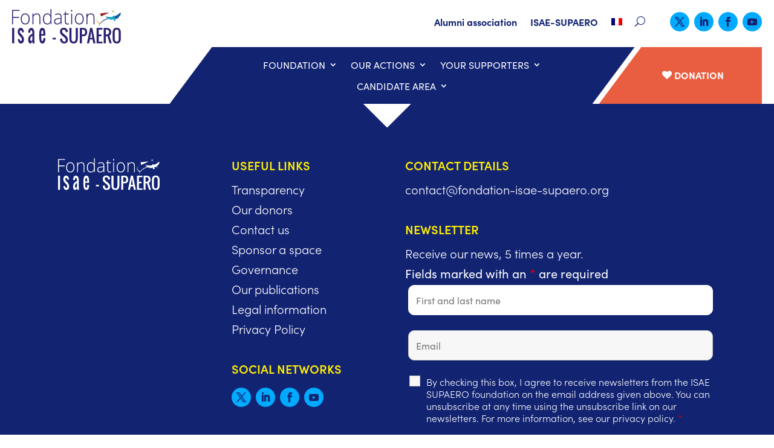

--- FILE ---
content_type: text/css
request_url: https://fondation-isae-supaero.org/wp-content/et-cache/8212/et-divi-dynamic-tb-7882-tb-7699-8212-late.css?ver=1766414529
body_size: 52
content:
@font-face{font-family:ETmodules;font-display:block;src:url(//fondation-isae-supaero.org/wp-content/themes/Divi/core/admin/fonts/modules/social/modules.eot);src:url(//fondation-isae-supaero.org/wp-content/themes/Divi/core/admin/fonts/modules/social/modules.eot?#iefix) format("embedded-opentype"),url(//fondation-isae-supaero.org/wp-content/themes/Divi/core/admin/fonts/modules/social/modules.woff) format("woff"),url(//fondation-isae-supaero.org/wp-content/themes/Divi/core/admin/fonts/modules/social/modules.ttf) format("truetype"),url(//fondation-isae-supaero.org/wp-content/themes/Divi/core/admin/fonts/modules/social/modules.svg#ETmodules) format("svg");font-weight:400;font-style:normal}
.et_parallax_bg.et_parallax_bg__sticky,.et_pb_sticky.et_pb_section_parallax_sticky .et_parallax_bg:not(.et_parallax_bg__sticky),.et_pb_sticky .et_pb_section_parallax_sticky .et_parallax_bg:not(.et_parallax_bg__sticky){display:none}.et_pb_sticky.et_pb_section_parallax_sticky .et_parallax_bg.et_parallax_bg__sticky,.et_pb_sticky .et_pb_section_parallax_sticky .et_parallax_bg.et_parallax_bg__sticky{display:block}.et_builder_inner_content.has_et_pb_sticky{z-index:inherit}.et-db #et-boc .et-l #et-fb-app .et_pb_column.has_et_pb_sticky,.et_pb_column.has_et_pb_sticky{z-index:20}.et-l--header .et-db #et-boc .et-l #et-fb-app .et_pb_column.has_et_pb_sticky,.et-l--header .et_pb_column.has_et_pb_sticky{z-index:30}.et-l--footer .et-db #et-boc .et-l #et-fb-app .et_pb_column.has_et_pb_sticky,.et-l--footer .et_pb_column.has_et_pb_sticky{z-index:10}.et_pb_sticky_placeholder{opacity:0!important}.et_pb_sticky .et_overlay.et_pb_inline_icon_sticky:before,.et_pb_sticky .et_pb_inline_icon_sticky:before{content:attr(data-icon-sticky)!important}body .et-script-temporary-measurement{opacity:0}

--- FILE ---
content_type: text/css
request_url: https://fondation-isae-supaero.org/wp-content/themes/Divi-child/style.css?ver=4.27.5
body_size: 2563
content:
/*

 Theme Name:     Divi-child

 Theme URI:      https://www.elegantthemes.com/gallery/divi/

 Description:    Divi-child

 Author:         Elegant Themes

 Author URI:     https://www.elegantthemes.com

 Template:       Divi

 Version:        4.14.8

*/

 

 

/* =Theme customization starts here

------------------------------------------------------- */
/*MENU MARCIO*/
/*Give slanted feeling without image*/
.slanted-menu:before {
    content:"";
  clip-path: polygon(100% 0, 0% 100%, 100% 100%);
background:#122372;
position:absolute;
top:0px;
left:-69.5px;
width:70px;
height:100%;
}

.slanted-menu:after {
    content:"";
  clip-path: polygon(0% 0%, 0% 100%, 100% 0%);
background:#122372;
position:absolute;
top:-0px;
right:-69.5px;
width:70px;
height:calc(100% + 0px);
}

.slanted-btn .et_pb_module,
.slanted-btn .et_pb_module a {
  height: 100%;
  display:flex;
  align-items:center;

}

.slanted-btn:before {
    content:"";
  clip-path: polygon(100% 0,0% 100%, 100% 100%);
background:#e95e40;
position:absolute;
top:-0px;
left:-69.5px;
width:70px;
height:100%;

}

@media all and (min-width:981px) and (max-width:1024px) {
  .fixed-menu {
width:90% !important;
  }
  .slanted-btn a {
font-size:80%;
}
}

.slanted-btn .et_pb_button_module_wrapper {
   
  width: 100%;
  display: flex;
  justify-content: center;
}
/*hover*/
.slanted-btn:hover,
.slanted-btn:hover:before {
  background: #9a141b;
}
.slanted-btn,.slanted-btn:before {
  transition: all 0.3s;
}


/*MENU DESKTOP espace entre les entrees menu deroulant*/
.nav li li {
    padding: 6px 20px !important;
}


/*MENU DESKTOP espace à gauche de la loupe*/
.et_pb_menu__search-button:after {
    padding-left: 10px;
}

/*MENU DESKTOP typo*/
.et-menu .menu-item-has-children>a:first-child {
     font-weight: 400 !important;
}


/*MENU desktop entrees principales survol*/
.et-menu .menu-item-has-children>a:first-child:hover {
  color:#00aaff !important;
  font-weight: 900 !important;
}



.et_pb_menu_1 .et-menu-nav li ul.sub-menu a {
   font-weight: 400 !important;
}

ul.sub-menu a {
  font-weight: 400 !important;
  text-transform:initial !important;
}

/*desktop only- overlap slider*/
@media all and (min-width:981px) {
.home .cwp_et_pb_layout_slider_standard {
  transform: translateY(-30px);
}
}


/*MENU MOBILE*/

/* CSS refermer les sous-menus sur mobile */

.et_mobile_menu .menu-item-has-children > a { 
  background-color: transparent;
  position: relative; 
}
.et_mobile_menu .menu-item-has-children > a:after { 
  font-family: 'ETmodules';
  text-align: center;
  speak: none;
  font-weight: normal;
  font-variant: normal;
  text-transform: none;
  -webkit-font-smoothing: antialiased;
  position: absolute; 
}
.et_mobile_menu .menu-item-has-children > a:after { 
  font-size: 16px;
  content: '\4c';
  top: 13px;
  right: 10px; 
}
.et_mobile_menu .menu-item-has-children.visible > a:after { 
  content: '\4d'; 
}
.et_mobile_menu ul.sub-menu { 
  display: none !important;
  visibility: hidden !important;
  transition: all 1.5s ease-in-out;
}
.et_mobile_menu .visible > ul.sub-menu { 
  display: block !important;
  visibility: visible !important; 
}



/*faire un don*/
.et_mobile_menu li.don a {
  border-radius: 50px;
  padding: 12px 30px !important;
  max-width:180px !important;
  background-color: #e95e40 !important;
}


.et_mobile_menu .menu-item-has-children>a {
      background-color: rgba(0,0,0,0) !important;
}


/*make menu mobile button white*/
#et-boc .et_mobile_menu li.don a {
  color:#fff !important;
  display: flex;
  align-items: center;
}
#et-boc .et_mobile_menu li.don a img {
  margin-right: 5px;
}


/*fleche retour haut de page*/
.et_pb_scroll_top:before {
    content: url("/wp-content/uploads/2022/04/fleche_orange.svg");
  background-color : none;
}

.et_pb_scroll_top.et-pb-icon {
    background: none;
  padding: 0px;
;
}


/*FONT*/
body {
    font-family:sofia-pro,sans-serif !important;
    font-weight: 400 !important;
}


h1, h2, h3 {
    font-family:sofia-pro,sans-serif !important;
    font-weight: 900 !important;
}


a {
    font-family:sofia-pro,sans-serif !important;
    font-weight: 700 !important;
}



/*BACKGOUND JAUNE TEXTES*/
.yellow {
  max-width:max-content;
}


/*HOMEPAGE - 1px slider*/
.texte-slider {
  background-position: calc(100% + 1px) 100% !important;
}

/*HEADER image angle*/
.left-t:before {
  content: "";
  clip-path: polygon(0 0, 100% 0, 0 100%);
  background: #fff;
  position: absolute;
  top: -1px;
  left: -1px;
  width: 76px;
  height: 76px;
  z-index: 9;
}





/*GRID BUILDER*/

/* homepage agenda heure et lieu*/
.wp-grid-builder .wpgb-card-48 .wpgb-block-1 {
    font-family: 'Tiempos Headline Black',Helvetica,Arial,Lucida,sans-serif !important;
    max-width:max-content !important;
}


/*date actus card home */
.wp-grid-builder .wpgb-card-21 .wpgb-block-1 {
    font: 600 1.25em/1.4 "Tiempos Headline Black",Times,serif !important;
}


/*class gift categorie en cours*/
.wp-grid-builder .wpgb-card-45 .wpgb-block-4 {
  font-family: 'Tiempos Headline Black',Helvetica,Arial,Lucida,sans-serif !important;
}


/*class gift categorie cloture*/
.wp-grid-builder .wpgb-card-47 .wpgb-block-4 {
font-family: 'Tiempos Headline Black',Helvetica,Arial,Lucida,sans-serif !important;
}



/* GRID BUILDER angle bottom right*/
.wpgb-card-body {
background-position-y: bottom !important;
background-position-x: right !important;
    }


/*change plus icon in hover on gridbuilder cards*/
.wpgb-card-48 .wpgb-card-body,
.wpgb-card-43 .wpgb-card-body,
.wpgb-card-21 .wpgb-card-body, 
.wpgb-card-44 .wpgb-card-body,
.wpgb-card-45 .wpgb-card-body,
.wpgb-card-47 .wpgb-card-body
{
  transition: background-image 0.3s ease 0ms !important;
  }
.wpgb-card-48:hover .wpgb-card-body,
.wpgb-card-43:hover .wpgb-card-body,
.wpgb-card-21:hover .wpgb-card-body,
.wpgb-card-44:hover .wpgb-card-body,
.wpgb-card-45:hover .wpgb-card-body,
.wpgb-card-47:hover .wpgb-card-body {
  background-image:url(/wp-content/uploads/2022/03/angle-blc-bleu.svg) !important;
}



/*filtres nos actualites */
.wpgb-facet select.wpgb-select:not([multiple]) {
    color : #122372 !important;
}


.wpgb-facet .wpgb-select:focus {
  border: 2px solid #122372;
}

.wpgb-facet .wpgb-select {
  border-color: #122372 !important;
}

.wpgb-facet select.wpgb-select+.wpgb-select-controls {
  fill: #122372 !important;
  display: initial !important;
}


/*GRID BUILDER textes en minuscules 
.wp-grid-builder .wpgb-card [class*="wpgb-block-"]>a {
    text-transform: lowercase !important;
}*/


/*GRID BUILDER extrait minuscules nos actualites 
.wp-grid-builder .wpgb-card p {
  text-transform: lowercase !important;
}*/


/*GRID BUILDER extrait minuscules agenda 
.wp-grid-builder .wpgb-card-42 .wpgb-block-4 { 
  text-transform: lowercase !important;
}*/



/*GRID BUILDER HP bouton plus d evenements*/
button.wpgb-button.wpgb-load-more {
  margin-top: 60px !important;
  border-radius: 30px !important;
    font-size: 16px !important;
    font-weight: 600!important;
    text-transform: uppercase!important;
}

button.wpgb-button.wpgb-load-more:hover {
  background-color: #ffed00 !important;
  color:#122372 !important;
  }




/*GRID BUILDER - nos actualites - precedent - suivant */
.wpgb-facet .wpgb-pagination li a {
  color:#122372 !important;
} 

.wpgb-facet .wpgb-pagination li a:focus {
   outline-style: none !important;
}

.wpgb-facet .wpgb-pagination li a:hover {
  color: #00aaff !important;
}


.wpgb-facet .wpgb-pagination li a[aria-current] {
    color: #00aaff !important;
}


/*PAGE DETAIL ARTICLE
.et_pb_post_title .titre-article  {
  text-transform: lowercase !important;
}*/



/*PAGE DETAIL ARTICLE
.et_pb_post_title_0 .et_pb_title_container h1.entry-title {
  text-transform: lowercase !important;
}*/


/*HOMEPAGE bloc bleu slider*/
.texte-slider:hover {
  cursor: pointer !important;
}


/*NOS ACTUALITES - date marcio */
@font-face {
  font-family:"Tiempos Headline Black";
  font-display:swap;src:url("/wp-content/uploads/et-fonts/TiemposHeadline-Black.otf") format("opentype")
}

time.wpgb-block-3 {
  font-family: "Tiempos Headline Black",Times,serif !important;
}


/*REVERSE COLONNES */
@media only screen and (max-width : 980px) {
  .dc-inverser-colonnes--section .dc-inverser-colonnes--ligne {
    display: -webkit-flex;
    display: -ms-flex;
    display: flex;
    -webkit-flex-direction: column-reverse;
    -ms-flex-direction: column-reverse;
    flex-direction: column-reverse;
  }
}



/*KEEP COLUMN MOBILE*/
@media only screen and (max-width: 980px) {
    .two-columns .et_pb_column {
    width: 50%!important;
}
}
 
@media only screen and (max-width: 479px) {
    .two-columns .et_pb_column {
    width: 100%!important;
}
}



@media only screen and (max-width: 479px) {
    .logos .et_pb_column {
    width: 50%!important;
}
}



/* OSE - boutons orange droite*/
.orange .et_pb_main_blurb_image {
  margin-bottom:0px;
}

.orange .et_pb_blurb_0 .et_pb_module_header  {
  font-weight: 700 !important;
}



/* OSE - divi filter active button*/
body #page-container #et-boc .df-activebutton {
  background: #00aaff !important;
  color: white !important;
}



/*OSE ONGLETS MOYENS ACTION KEEP COLUMN MOBILE*/
@media only screen and (max-width: 980px) {
    .four-columns .et_pb_column {
    width: 25%!important;
}
}
 
@media only screen and (max-width: 479px) {
    .four-columns .et_pb_column {
    width: 50%!important;
}
}



/*bullet point*/
.entry-content ul {
    list-style-image: url(/wp-content/uploads/2022/03/bullet.svg) !important;
}


/*GRID BUILDER - Force yellow background width*/
.yellow-bg {
  width: max-content !important;
  padding: 0 5px;
}



/*IMAGE RONDES PROFIL AVEC BORDURE*/
/*blue*/
.has-border-blue img {
  box-shadow:0 0 0 10px #00AAFF;
  border-radius:50%;

}

/*yellow*/
.has-border-yellow img {
  box-shadow:0 0 0 10px #FCEE4F;
  border-radius:50%;
}


/*white*/
.has-border-white img {
  box-shadow:0 0 0 10px #FCEE4F;
  border-radius:50%;
}


/*NINJA FORM contact contcter une personne en particulier */
.nf-form-content .list-select-wrap .nf-field-element>div {
  border-radius:10px !important;
}




/*anything slider mobile bullet nav */
@media only screen and (max-width: 479px) {
  .cwp_et_pb_layout_slider_standard_0 .as-dots-wrapper {
  padding-top: 50px;
}}


/*NINJA FORM page CONTACT les champs marques sont oblib */
.ninja-form-contact .nf-form-fields-required {
  color:#122372 !important;
}

--- FILE ---
content_type: text/css
request_url: https://fondation-isae-supaero.org/wp-content/et-cache/8212/et-core-unified-8212.min.css?ver=1766414529
body_size: -239
content:
@media only screen and (max-width:980px){.mobile-menu .et_pb_column{width:33%!important}}@media only screen and (max-width:479px){.mobile-menu .et_pb_column{width:33%!important}}ul#mobile_menu3{width:100vw;left:0;position:fixed;margin-top:0}@media all and (max-width:350px){.mobile-nav{width:95%!important}.don-nav{right:85px!important}}.mobile_nav.opened .mobile_menu_bar:before{content:'\4d'!important}

--- FILE ---
content_type: text/css
request_url: https://fondation-isae-supaero.org/wp-content/et-cache/8212/et-divi-dynamic-tb-7882-tb-7699-8212-late.css
body_size: 75
content:
@font-face{font-family:ETmodules;font-display:block;src:url(//fondation-isae-supaero.org/wp-content/themes/Divi/core/admin/fonts/modules/social/modules.eot);src:url(//fondation-isae-supaero.org/wp-content/themes/Divi/core/admin/fonts/modules/social/modules.eot?#iefix) format("embedded-opentype"),url(//fondation-isae-supaero.org/wp-content/themes/Divi/core/admin/fonts/modules/social/modules.woff) format("woff"),url(//fondation-isae-supaero.org/wp-content/themes/Divi/core/admin/fonts/modules/social/modules.ttf) format("truetype"),url(//fondation-isae-supaero.org/wp-content/themes/Divi/core/admin/fonts/modules/social/modules.svg#ETmodules) format("svg");font-weight:400;font-style:normal}
.et_parallax_bg.et_parallax_bg__sticky,.et_pb_sticky.et_pb_section_parallax_sticky .et_parallax_bg:not(.et_parallax_bg__sticky),.et_pb_sticky .et_pb_section_parallax_sticky .et_parallax_bg:not(.et_parallax_bg__sticky){display:none}.et_pb_sticky.et_pb_section_parallax_sticky .et_parallax_bg.et_parallax_bg__sticky,.et_pb_sticky .et_pb_section_parallax_sticky .et_parallax_bg.et_parallax_bg__sticky{display:block}.et_builder_inner_content.has_et_pb_sticky{z-index:inherit}.et-db #et-boc .et-l #et-fb-app .et_pb_column.has_et_pb_sticky,.et_pb_column.has_et_pb_sticky{z-index:20}.et-l--header .et-db #et-boc .et-l #et-fb-app .et_pb_column.has_et_pb_sticky,.et-l--header .et_pb_column.has_et_pb_sticky{z-index:30}.et-l--footer .et-db #et-boc .et-l #et-fb-app .et_pb_column.has_et_pb_sticky,.et-l--footer .et_pb_column.has_et_pb_sticky{z-index:10}.et_pb_sticky_placeholder{opacity:0!important}.et_pb_sticky .et_overlay.et_pb_inline_icon_sticky:before,.et_pb_sticky .et_pb_inline_icon_sticky:before{content:attr(data-icon-sticky)!important}body .et-script-temporary-measurement{opacity:0}

--- FILE ---
content_type: image/svg+xml
request_url: https://fondation-isae-supaero.org/wp-content/uploads/2022/04/logo-fondation-ras-293px.svg
body_size: 4939
content:
<?xml version="1.0" encoding="UTF-8"?> <svg xmlns="http://www.w3.org/2000/svg" xmlns:xlink="http://www.w3.org/1999/xlink" width="294" height="93" viewBox="0 0 146.633 46.393"><defs><clipPath id="clip-path"><path id="Tracé_278" data-name="Tracé 278" d="M739.842,76.615c.258.2.722-.97.642-1.109-9.328-5.468-.354-8.753.444-9.029-8.366,2.84-4.874,7.241-1.086,10.138m1.086-10.138.056-.019-.056.019" transform="translate(-735.783 -66.458)" fill="none"></path></clipPath><linearGradient id="linear-gradient" x1="-8.179" y1="3.801" x2="-8.168" y2="3.801" gradientUnits="objectBoundingBox"><stop offset="0" stop-color="#fff"></stop><stop offset="1" stop-color="#ffb301"></stop></linearGradient><clipPath id="clip-path-2"><path id="Tracé_283" data-name="Tracé 283" d="M764.315,31.489s.9.176,1.085.786a25.9,25.9,0,0,1,.371,2.914l11.02-5.146Z" transform="translate(-764.315 -30.042)" fill="none"></path></clipPath><linearGradient id="linear-gradient-2" x1="-8.793" y1="6.807" x2="-8.782" y2="6.807" gradientUnits="objectBoundingBox"><stop offset="0" stop-color="#e21412"></stop><stop offset="0.267" stop-color="#cb1512"></stop><stop offset="0.744" stop-color="#a71813"></stop><stop offset="1" stop-color="#9a1914"></stop></linearGradient><clipPath id="clip-path-3"><path id="Tracé_285" data-name="Tracé 285" d="M776.5,32.813a1.092,1.092,0,0,0-.861-.465c-.827-.054-1.519,2.147-1.682,2.71l.031.1,10.952-5.115Z" transform="translate(-773.96 -30.042)" fill="none"></path></clipPath><linearGradient id="linear-gradient-3" x1="-9.927" y1="6.902" x2="-9.914" y2="6.902" xlink:href="#linear-gradient-2"></linearGradient><clipPath id="clip-path-4"><path id="Tracé_288" data-name="Tracé 288" d="M892.394,26.838c-2.443.8-2.368,1.756-2.368,1.756l.708,2.735c.036-.008.272-.067.464-.125,4.33-1.209,5.335-2.766,5.335-2.766a9.354,9.354,0,0,1-2.569,1.207,9.321,9.321,0,0,0,4.937-5.91,5.123,5.123,0,0,1-1.51,1.249,5.705,5.705,0,0,0,1.48-2.482,7.114,7.114,0,0,1-2.18,2.1,5.5,5.5,0,0,0,1.6-3.363c-.4,2.886-4.78,5.2-5.9,5.6" transform="translate(-890.025 -21.236)" fill="none"></path></clipPath><linearGradient id="linear-gradient-4" x1="-12.197" y1="4.774" x2="-12.183" y2="4.774" gradientUnits="objectBoundingBox"><stop offset="0" stop-color="#34b3d1"></stop><stop offset="1" stop-color="#0860a8"></stop></linearGradient></defs><g id="Groupe_411" data-name="Groupe 411" transform="translate(-109.854 21.5)"><g id="Groupe_227" data-name="Groupe 227" transform="translate(223.738 -11.214)" clip-path="url(#clip-path)"><rect id="Rectangle_235" data-name="Rectangle 235" width="13.154" height="13.425" transform="translate(-8.43 1.663) rotate(-23.629)" fill="url(#linear-gradient)"></rect></g><g id="Groupe_409" data-name="Groupe 409" transform="translate(109.854 -21.5)"><path id="Tracé_279" data-name="Tracé 279" d="M768.578,76.083a22.53,22.53,0,0,1,13.029,1.823,20.327,20.327,0,0,0-13.722-2.569c-8.219,1.167-14.48,6.334-15.265,12.131,1.655-5.533,7.932-10.246,15.958-11.385" transform="translate(-636.13 -63.475)" fill="#2a2171"></path><path id="Tracé_280" data-name="Tracé 280" d="M864.9,8.47l-1.067.083,1.067.08-1.718,2,2-1.719.081,1.068.083-1.068,2,1.715-1.715-2,1.067-.084-1.067-.08,1.715-2-2,1.718-.08-1.065-.082,1.066-2-1.714Z" transform="translate(-729.576 -5.467)" fill="#93bf20"></path><path id="Tracé_281" data-name="Tracé 281" d="M877.152,8.915l2,1.715-1.715-2,1.067-.084-1.067-.08,1.715-2-2,1.718.272.281v.159Z" transform="translate(-741.388 -5.467)" fill="#2f8a31"></path><path id="Tracé_282" data-name="Tracé 282" d="M764.315,31.489s.9.176,1.085.786a25.893,25.893,0,0,1,.371,2.914l11.02-5.146Z" transform="translate(-646.015 -25.392)" fill="#2a2171"></path></g><g id="Groupe_231" data-name="Groupe 231" transform="translate(228.154 -16.85)" clip-path="url(#clip-path-2)"><rect id="Rectangle_237" data-name="Rectangle 237" width="13.401" height="8.315" transform="translate(-1.334 0.373) rotate(-15.618)" fill="url(#linear-gradient-2)"></rect></g><g id="Groupe_235" data-name="Groupe 235" transform="translate(229.647 -16.85)" clip-path="url(#clip-path-3)"><rect id="Rectangle_239" data-name="Rectangle 239" width="12.016" height="8.196" transform="matrix(0.953, -0.302, 0.302, 0.953, -1.474, 0.468)" fill="url(#linear-gradient-3)"></rect></g><g id="Groupe_410" data-name="Groupe 410" transform="translate(109.854 -21.5)"><path id="Tracé_286" data-name="Tracé 286" d="M783.266,32.395a.513.513,0,0,1,.242-.046,1.091,1.091,0,0,1,.861.465l8.44-2.771" transform="translate(-662.033 -25.392)" fill="#e95c3f"></path><path id="Tracé_287" data-name="Tracé 287" d="M898.873,22.5a7.115,7.115,0,0,1-2.181,2.1,5.5,5.5,0,0,0,1.6-3.363c-.4,2.886-4.78,5.2-5.9,5.6-2.443.8-2.368,1.756-2.368,1.756l.708,2.735c.036-.008.272-.066.464-.124,4.33-1.209,5.335-2.766,5.335-2.766a9.359,9.359,0,0,1-2.569,1.207,9.32,9.32,0,0,0,4.937-5.91,5.121,5.121,0,0,1-1.51,1.248,5.705,5.705,0,0,0,1.48-2.482" transform="translate(-752.269 -17.949)" fill="#2a2171"></path></g><g id="Groupe_239" data-name="Groupe 239" transform="translate(247.611 -18.213)" clip-path="url(#clip-path-4)"><rect id="Rectangle_241" data-name="Rectangle 241" width="11.196" height="12.016" transform="matrix(0.968, -0.251, 0.251, 0.968, -2.525, 0.635)" fill="url(#linear-gradient-4)"></rect></g><path id="Tracé_289" data-name="Tracé 289" d="M822.574,57.764s-.4-.875-2.922-.386c-1.178.189-6.125.3-7.879-2.031a5.5,5.5,0,0,0,3.035,2.162,7.109,7.109,0,0,1-2.925-.775,5.7,5.7,0,0,0,2.5,1.45,5.117,5.117,0,0,1-1.927-.358,9.323,9.323,0,0,0,7.185,2.77,9.38,9.38,0,0,1-2.832.193s1.638.875,6.022-.176c.26-.063.42-.1.452-.113Z" transform="translate(-576.274 -68.28)" fill="#1aa4c9"></path><path id="Tracé_290" data-name="Tracé 290" d="M878.816,59.246a3.483,3.483,0,0,0-.325-2.124,1.467,1.467,0,0,0-2.261.586,3.512,3.512,0,0,0,.747,2.014c.275.469,1.315,2.47.094,4.056a2.575,2.575,0,0,1,1.993.267l.006.025h0l.009-.015.014.009h0l-.008-.026a2.581,2.581,0,0,1,1.614-1.2c-1.837-.793-1.9-3.048-1.887-3.59" transform="translate(-630.755 -69.401)" fill="#1aa4c9"></path><path id="Tracé_291" data-name="Tracé 291" d="M1.268,27.218H0V7.988H9.959V9.225H1.268v8.155H9.474v1.25H1.268Z" transform="translate(109.854 -28.252)" fill="#2a2171"></path><path id="Tracé_292" data-name="Tracé 292" d="M87.471,45.475a8.415,8.415,0,0,1-1.6,5.465,5.4,5.4,0,0,1-4.426,1.966A5.5,5.5,0,0,1,78.307,52a5.73,5.73,0,0,1-2.076-2.6,9.947,9.947,0,0,1-.721-3.919,8.36,8.36,0,0,1,1.6-5.452,5.388,5.388,0,0,1,4.4-1.953,5.291,5.291,0,0,1,4.37,1.979,8.45,8.45,0,0,1,1.585,5.425m-10.668,0a7.579,7.579,0,0,0,1.225,4.6,4.457,4.457,0,0,0,6.925,0,7.581,7.581,0,0,0,1.225-4.6,7.459,7.459,0,0,0-1.237-4.59,4.11,4.11,0,0,0-3.475-1.631,4.05,4.05,0,0,0-3.45,1.624,7.568,7.568,0,0,0-1.212,4.6" transform="translate(46.031 -53.678)" fill="#2a2171"></path><path id="Tracé_293" data-name="Tracé 293" d="M186.391,52.642V43.37a4.7,4.7,0,0,0-.858-3.137,3.355,3.355,0,0,0-2.661-.98,4.461,4.461,0,0,0-3.55,1.3,6.353,6.353,0,0,0-1.125,4.2v7.892h-1.231v-14.3h1.044l.236,1.96h.075q1.318-2.236,4.687-2.236,4.6,0,4.6,5.222v9.351Z" transform="translate(-39.721 -53.677)" fill="#2a2171"></path><path id="Tracé_294" data-name="Tracé 294" d="M274.676,5.893a5.356,5.356,0,0,1,2.536.566,5.181,5.181,0,0,1,1.915,1.933h.075q-.074-1.657-.075-3.249V0h1.218V20.466h-.808l-.311-2.183h-.1a4.931,4.931,0,0,1-4.426,2.446,5.165,5.165,0,0,1-4.277-1.841,8.406,8.406,0,0,1-1.48-5.366,9.343,9.343,0,0,1,1.467-5.669,5,5,0,0,1,4.265-1.96m0,1.184a3.75,3.75,0,0,0-3.326,1.644,8.513,8.513,0,0,0-1.113,4.774q0,6.077,4.464,6.077a3.946,3.946,0,0,0,3.357-1.407,7.8,7.8,0,0,0,1.069-4.643V13.3a8.321,8.321,0,0,0-1.051-4.768,3.91,3.91,0,0,0-3.4-1.453" transform="translate(-117.463 -21.501)" fill="#2a2171"></path><path id="Tracé_295" data-name="Tracé 295" d="M374.43,52.787l-.311-2.262h-.1a6.543,6.543,0,0,1-2.095,1.953,5.34,5.34,0,0,1-2.543.572,4.249,4.249,0,0,1-3.1-1.078,3.976,3.976,0,0,1-1.106-2.986,3.742,3.742,0,0,1,1.647-3.249,8.58,8.58,0,0,1,4.768-1.223l2.574-.079v-.947a5.07,5.07,0,0,0-.783-3.078,2.957,2.957,0,0,0-2.524-1.039,8.085,8.085,0,0,0-3.892,1.1l-.46-1.131a9.837,9.837,0,0,1,4.4-1.1,4.249,4.249,0,0,1,3.326,1.223,5.582,5.582,0,0,1,1.1,3.814v9.509Zm-4.973-.921a4.494,4.494,0,0,0,3.413-1.309,5.05,5.05,0,0,0,1.25-3.637V45.513l-2.362.105a8.531,8.531,0,0,0-4.06.94,3.16,3.16,0,0,0-.435,4.564,3.048,3.048,0,0,0,2.195.743" transform="translate(-198.804 -53.821)" fill="#2a2171"></path><path id="Tracé_296" data-name="Tracé 296" d="M451.993,34.367a8.742,8.742,0,0,0,2.039-.21v1.052a6.194,6.194,0,0,1-2.064.316,3.26,3.26,0,0,1-2.642-1.013,4.894,4.894,0,0,1-.852-3.183V22.1h-2v-.763l2-.592.621-3.236h.634v3.459H453.7V22.1h-3.966v9.049a4.319,4.319,0,0,0,.547,2.433,1.942,1.942,0,0,0,1.716.789" transform="translate(-267.514 -36.296)" fill="#2a2171"></path><path id="Tracé_297" data-name="Tracé 297" d="M513.065,7.3q0-1.263.783-1.263a.686.686,0,0,1,.6.329,1.688,1.688,0,0,1,.218.934,1.728,1.728,0,0,1-.218.934.679.679,0,0,1-.6.342q-.783,0-.783-1.276m1.405,18.269h-1.231v-14.3h1.231Z" transform="translate(-323.799 -26.6)" fill="#2a2171"></path><path id="Tracé_298" data-name="Tracé 298" d="M558.284,45.475a8.415,8.415,0,0,1-1.6,5.465,5.4,5.4,0,0,1-4.426,1.966A5.5,5.5,0,0,1,549.121,52a5.73,5.73,0,0,1-2.076-2.6,9.948,9.948,0,0,1-.721-3.919,8.361,8.361,0,0,1,1.6-5.452,5.388,5.388,0,0,1,4.4-1.953,5.292,5.292,0,0,1,4.371,1.979,8.45,8.45,0,0,1,1.585,5.425m-10.668,0a7.58,7.58,0,0,0,1.225,4.6,4.457,4.457,0,0,0,6.925,0,7.58,7.58,0,0,0,1.225-4.6,7.459,7.459,0,0,0-1.237-4.59,4.11,4.11,0,0,0-3.475-1.631,4.049,4.049,0,0,0-3.45,1.624,7.567,7.567,0,0,0-1.212,4.6" transform="translate(-351.91 -53.678)" fill="#2a2171"></path><path id="Tracé_299" data-name="Tracé 299" d="M657.2,52.642V43.37a4.7,4.7,0,0,0-.858-3.137,3.354,3.354,0,0,0-2.661-.98,4.461,4.461,0,0,0-3.55,1.3,6.354,6.354,0,0,0-1.125,4.2v7.892h-1.231v-14.3h1.044l.236,1.96h.075q1.318-2.236,4.687-2.236,4.6,0,4.6,5.222v9.351Z" transform="translate(-437.662 -53.677)" fill="#2a2171"></path><rect id="Rectangle_242" data-name="Rectangle 242" width="2.832" height="20.768" transform="translate(109.879 3.837)" fill="#2a2171"></rect><path id="Tracé_300" data-name="Tracé 300" d="M53.4,184.655a3.172,3.172,0,0,1-2.738-1.505,9.446,9.446,0,0,1-1.41-3.907l2.074-1.025q.745,3.075,2.074,3.075a1.161,1.161,0,0,0,1.021-.536,2.691,2.691,0,0,0,.362-1.513,3.91,3.91,0,0,0-.691-2.37L51.325,173.8a8.969,8.969,0,0,1-.778-.873,7.779,7.779,0,0,1-.637-1,5.111,5.111,0,0,1-.491-1.329,7.214,7.214,0,0,1-.167-1.6,6.25,6.25,0,0,1,1.129-4.02A3.686,3.686,0,0,1,53.4,163.58a3.144,3.144,0,0,1,1.62.424,3.6,3.6,0,0,1,1.215,1.193,7.835,7.835,0,0,1,.81,1.706,12.73,12.73,0,0,1,.5,2.09l-2.074,1.025q-.151-.609-.3-1.049a8.145,8.145,0,0,0-.405-.953,2.336,2.336,0,0,0-.6-.793,1.19,1.19,0,0,0-.767-.28,1.161,1.161,0,0,0-1.021.536,2.69,2.69,0,0,0-.362,1.513,2.52,2.52,0,0,0,.691,1.73l2.765,3.075a10.4,10.4,0,0,1,.794,1.049,9.776,9.776,0,0,1,.643,1.169,6.373,6.373,0,0,1,.475,1.481,8.965,8.965,0,0,1,.162,1.746,6.251,6.251,0,0,1-1.129,4.02,3.686,3.686,0,0,1-3.019,1.393" transform="translate(68.226 -159.761)" fill="#2a2171"></path><path id="Tracé_301" data-name="Tracé 301" d="M142.773,184.655a2.311,2.311,0,0,1-1.96-1.481,6.877,6.877,0,0,1-.8-3.339,10.038,10.038,0,0,1,.34-2.706,10.413,10.413,0,0,1,.718-1.946,5.4,5.4,0,0,1,1.264-1.505,12.472,12.472,0,0,1,1.339-1.065q.453-.288,1.577-.945.194-.112.292-.176v-1.473a7.8,7.8,0,0,0-.292-2.41,1.1,1.1,0,0,0-1.091-.857,1.052,1.052,0,0,0-1.021.729,5.805,5.805,0,0,0-.351,2.01q-.011.176-.011.528h-2.765a8.911,8.911,0,0,1,1.112-4.692,3.5,3.5,0,0,1,6.075.024,8.708,8.708,0,0,1,1.107,4.668v9.224a29.287,29.287,0,0,0,.356,5.124h-2.754l-.367-3.075q-.216.641-.351.993t-.394.873a3.457,3.457,0,0,1-.518.8,2.438,2.438,0,0,1-.648.488,1.782,1.782,0,0,1-.853.208m1.382-3.363a.832.832,0,0,0,.567-.256,2.246,2.246,0,0,0,.416-.5q.14-.24.346-.641a.672.672,0,0,1,.054-.112v-5.669q-.173.176-.573.545t-.637.6a8.062,8.062,0,0,0-.572.641,4.079,4.079,0,0,0-.519.785,4.914,4.914,0,0,0-.324.921,4.536,4.536,0,0,0-.14,1.137q0,2.546,1.382,2.546" transform="translate(-8.484 -159.761)" fill="#2a2171"></path><path id="Tracé_302" data-name="Tracé 302" d="M240.176,184.655a2.988,2.988,0,0,1-1.744-.512,3.713,3.713,0,0,1-1.177-1.337,8.081,8.081,0,0,1-.707-2.114,20.5,20.5,0,0,1-.373-2.578q-.1-1.289-.124-3-.032-1.345,0-2.69.032-1.6.146-2.843a16.869,16.869,0,0,1,.394-2.41,6.938,6.938,0,0,1,.729-1.922,3.542,3.542,0,0,1,1.177-1.209,3.139,3.139,0,0,1,1.7-.456,3.389,3.389,0,0,1,1.561.344,2.9,2.9,0,0,1,1.123,1.041,7.317,7.317,0,0,1,.745,1.545,10.093,10.093,0,0,1,.448,2.058q.151,1.209.211,2.378t.059,2.69v.48h-5.53V175.8q-.022.593-.005,1.225t.038,1.241a8.387,8.387,0,0,0,.119,1.161,6.658,6.658,0,0,0,.238.969,1.575,1.575,0,0,0,.394.657.843.843,0,0,0,.6.24,1.036,1.036,0,0,0,.713-.248,1.486,1.486,0,0,0,.416-.745,6.438,6.438,0,0,0,.189-.993q.054-.5.065-1.249v-.865h2.743v.817a10.563,10.563,0,0,1-1.091,4.964,3.308,3.308,0,0,1-3.057,1.681m-1.361-12.587h2.743v-1.233q-.011-.817-.065-1.425a9.511,9.511,0,0,0-.189-1.217,2.078,2.078,0,0,0-.416-.929.909.909,0,0,0-1.4.016,2.182,2.182,0,0,0-.421.969,10.288,10.288,0,0,0-.189,1.241q-.054.609-.065,1.457Z" transform="translate(-89.647 -159.761)" fill="#2a2171"></path><rect id="Rectangle_243" data-name="Rectangle 243" width="4.279" height="2.215" transform="translate(164.493 17.221)" fill="#2a2171"></rect><path id="Tracé_303" data-name="Tracé 303" d="M422.234,184.045a5.154,5.154,0,0,1-4.118-1.638,7.286,7.286,0,0,1-1.588-4.477l2.853-.738q.212,4.43,2.853,4.43a1.925,1.925,0,0,0,2.14-2.215,4.111,4.111,0,0,0-.173-1.217,3.273,3.273,0,0,0-.529-1.027,6.971,6.971,0,0,0-.646-.75q-.29-.282-.791-.7l-3.566-2.954a5.739,5.739,0,0,1-1.566-2.025,6.431,6.431,0,0,1-.585-2.8,4.87,4.87,0,0,1,1.371-3.634,4.954,4.954,0,0,1,3.633-1.35,5.731,5.731,0,0,1,3.861,1.229,5.448,5.448,0,0,1,1.767,3.479q.033.242.078.669l-2.853.738q-.011-.2-.056-.588a4.6,4.6,0,0,0-.853-2.256,2.319,2.319,0,0,0-1.945-.848,2.064,2.064,0,0,0-1.582.594,2.325,2.325,0,0,0-.557,1.656,3.64,3.64,0,0,0,1.426,2.919l3.566,2.954a7.226,7.226,0,0,1,2.853,5.711,4.655,4.655,0,0,1-1.354,3.553,5.078,5.078,0,0,1-3.639,1.281" transform="translate(-242.195 -159.232)" fill="#2a2171"></path><path id="Tracé_304" data-name="Tracé 304" d="M506.168,184.833a7.547,7.547,0,0,1-4.592,0,4.358,4.358,0,0,1-1.633-1,4.877,4.877,0,0,1-1.042-1.61,8.854,8.854,0,0,1-.568-2.094,17.434,17.434,0,0,1-.167-2.544V164.3h2.853v13.291q0,.958.039,1.6a8.548,8.548,0,0,0,.206,1.379,3.481,3.481,0,0,0,.463,1.171,2.263,2.263,0,0,0,.836.727,3.118,3.118,0,0,0,2.619,0,2.265,2.265,0,0,0,.836-.727,3.487,3.487,0,0,0,.463-1.171,8.566,8.566,0,0,0,.206-1.379q.039-.646.039-1.6V164.3h2.853v13.291a17.409,17.409,0,0,1-.167,2.544,8.851,8.851,0,0,1-.568,2.094,4.879,4.879,0,0,1-1.042,1.61,4.363,4.363,0,0,1-1.633,1" transform="translate(-311.206 -160.366)" fill="#2a2171"></path><path id="Tracé_305" data-name="Tracé 305" d="M589.319,184.972V164.3h4.993q4.992,0,4.993,5.907a5.3,5.3,0,0,1-1.287,3.848,4.94,4.94,0,0,1-3.706,1.321h-2.14v9.6Zm2.853-11.815h.713a8.938,8.938,0,0,0,1.588-.115,2.89,2.89,0,0,0,1.092-.433,1.747,1.747,0,0,0,.68-.906,4.6,4.6,0,0,0,.206-1.5,8.378,8.378,0,0,0-.156-1.794,2.347,2.347,0,0,0-.574-1.125,2.2,2.2,0,0,0-1.081-.606,7.428,7.428,0,0,0-1.755-.167h-.713Z" transform="translate(-388.251 -160.366)" fill="#2a2171"></path><path id="Tracé_306" data-name="Tracé 306" d="M651.819,184.972,656.1,164.3h2.853l4.279,20.676h-2.853l-1.07-5.169h-3.566l-1.07,5.169Zm4.279-7.384h2.853l-1.427-8.861Z" transform="translate(-441.077 -160.366)" fill="#2a2171"></path><path id="Tracé_307" data-name="Tracé 307" d="M735.915,184.971V164.3h7.846v2.215h-4.993v6.646h3.566v2.215h-3.566v7.384h4.993v2.215Z" transform="translate(-512.157 -160.366)" fill="#2a2171"></path><path id="Tracé_308" data-name="Tracé 308" d="M797.908,184.972V164.3h3.566a7.628,7.628,0,0,1,4.8,1.281q1.616,1.281,1.616,4.257a6.765,6.765,0,0,1-.635,3.092,3.385,3.385,0,0,1-1.861,1.708l3.209,10.338h-2.831l-2.875-9.6h-2.14v9.6Zm2.853-11.815h.713a3.97,3.97,0,0,0,2.675-.779,4.076,4.076,0,0,0,0-5.088,3.969,3.969,0,0,0-2.675-.779h-.713Z" transform="translate(-564.555 -160.366)" fill="#2a2171"></path><path id="Tracé_309" data-name="Tracé 309" d="M880.888,184.045a6.382,6.382,0,0,1-2.58-.473,3.993,3.993,0,0,1-1.711-1.385,6.18,6.18,0,0,1-.925-2.14,12.516,12.516,0,0,1-.29-2.856v-7.5a12.29,12.29,0,0,1,.29-2.838,6,6,0,0,1,.925-2.105,3.884,3.884,0,0,1,1.711-1.344,6.669,6.669,0,0,1,2.58-.45,4.915,4.915,0,0,1,4.212,1.731,8.269,8.269,0,0,1,1.293,5.007v7.5a12.2,12.2,0,0,1-.3,2.832,6.326,6.326,0,0,1-.931,2.146,4.02,4.02,0,0,1-1.711,1.4,6.286,6.286,0,0,1-2.569.479m-2.078-3.357a2.779,2.779,0,0,0,4.157,0,5.341,5.341,0,0,0,.574-2.757v-8.976a5.068,5.068,0,0,0-.568-2.688,2.889,2.889,0,0,0-4.168,0,5.068,5.068,0,0,0-.568,2.688v8.976a5.339,5.339,0,0,0,.574,2.757" transform="translate(-630.037 -159.232)" fill="#2a2171"></path></g></svg> 

--- FILE ---
content_type: image/svg+xml
request_url: https://fondation-isae-supaero.org/wp-content/uploads/2022/03/logo-blanc.svg
body_size: 4250
content:
<?xml version="1.0" encoding="UTF-8"?> <svg xmlns="http://www.w3.org/2000/svg" xmlns:xlink="http://www.w3.org/1999/xlink" id="Groupe_217" data-name="Groupe 217" width="168" height="53.153" viewBox="0 0 168 53.153"><defs><clipPath id="clip-path"><rect id="Rectangle_220" data-name="Rectangle 220" width="168" height="53.153" fill="none"></rect></clipPath></defs><g id="Groupe_209" data-name="Groupe 209" clip-path="url(#clip-path)"><path id="Tracé_230" data-name="Tracé 230" d="M741.169,76.824c-11.173-6.55.573-10.366.573-10.366-9.667,3.253-5.658,8.31-1.308,11.637.295.226.827-1.112.735-1.271" transform="translate(-605.306 -54.673)" fill="#fff"></path><path id="Tracé_231" data-name="Tracé 231" d="M770.9,76.226a25.813,25.813,0,0,1,14.927,2.089c-4.012-2.591-9.686-3.8-15.721-2.943-9.417,1.337-16.59,7.257-17.49,13.9,1.9-6.339,9.088-11.739,18.284-13.044" transform="translate(-619.156 -61.781)" fill="#fff"></path><path id="Tracé_232" data-name="Tracé 232" d="M865.146,8.762l-1.222.095,1.222.091-1.968,2.292,2.291-1.969.093,1.223.095-1.223,2.289,1.965-1.965-2.288,1.222-.1-1.222-.092,1.965-2.292-2.289,1.968-.092-1.22-.094,1.221-2.29-1.964Z" transform="translate(-710.108 -5.321)" fill="#fff"></path><path id="Tracé_233" data-name="Tracé 233" d="M877.152,9.271l2.289,1.965-1.965-2.288,1.222-.1-1.222-.092,1.965-2.292-2.289,1.968.312.322v.182Z" transform="translate(-721.605 -5.321)" fill="#fff"></path><path id="Tracé_234" data-name="Tracé 234" d="M764.315,31.7s1.029.2,1.244.9a29.669,29.669,0,0,1,.425,3.338l12.626-5.9Z" transform="translate(-628.777 -24.714)" fill="#fff"></path><path id="Tracé_235" data-name="Tracé 235" d="M786.351,30.042l-12.626,5.9s.883-3.325,1.969-3.254a1.252,1.252,0,0,1,.987.533Z" transform="translate(-636.518 -24.715)" fill="#fff"></path><path id="Tracé_236" data-name="Tracé 236" d="M783.266,32.737a.588.588,0,0,1,.277-.053,1.25,1.25,0,0,1,.987.533l9.67-3.175" transform="translate(-644.368 -24.715)" fill="#fff"></path><path id="Tracé_237" data-name="Tracé 237" d="M900.162,22.687a8.151,8.151,0,0,1-2.5,2.4,6.3,6.3,0,0,0,1.837-3.853c-.463,3.306-5.477,5.952-6.761,6.418-2.8.911-2.713,2.012-2.713,2.012l.811,3.134c.041-.009.312-.076.532-.143,4.961-1.385,6.113-3.169,6.113-3.169a10.724,10.724,0,0,1-2.943,1.383C899.005,28.98,900.2,24.1,900.2,24.1a5.867,5.867,0,0,1-1.73,1.43,6.536,6.536,0,0,0,1.7-2.844" transform="translate(-732.196 -17.47)" fill="#fff"></path><path id="Tracé_238" data-name="Tracé 238" d="M824.148,58.116s-.459-1-3.348-.442c-1.349.217-7.017.338-9.027-2.327a6.3,6.3,0,0,0,3.477,2.477,8.145,8.145,0,0,1-3.351-.888,6.534,6.534,0,0,0,2.865,1.662,5.864,5.864,0,0,1-2.207-.41s3.411,3.688,8.233,3.174a10.747,10.747,0,0,1-3.244.221s1.876,1,6.9-.2c.3-.072.481-.12.518-.13Z" transform="translate(-667.819 -45.532)" fill="#fff"></path><path id="Tracé_239" data-name="Tracé 239" d="M879.193,59.621a3.991,3.991,0,0,0-.372-2.434,1.681,1.681,0,0,0-2.59.671,4.023,4.023,0,0,0,.856,2.307c.315.537,1.506,2.83.107,4.646a2.951,2.951,0,0,1,2.283.306l.007.029h0l.011-.017.017.011h0l-.009-.03a2.957,2.957,0,0,1,1.849-1.375c-2.1-.908-2.177-3.493-2.162-4.113" transform="translate(-720.847 -46.623)" fill="#fff"></path><path id="Tracé_240" data-name="Tracé 240" d="M1.453,30.019H0V7.988h11.41V9.4H1.453v9.343h9.4v1.432h-9.4Z" transform="translate(0 -6.572)" fill="#fff"></path><path id="Tracé_241" data-name="Tracé 241" d="M89.214,46.554a9.641,9.641,0,0,1-1.838,6.261A6.187,6.187,0,0,1,82.3,55.068a6.3,6.3,0,0,1-3.59-1.04,6.565,6.565,0,0,1-2.379-2.984,11.4,11.4,0,0,1-.826-4.491,9.579,9.579,0,0,1,1.838-6.246A6.173,6.173,0,0,1,82.39,38.07,6.063,6.063,0,0,1,87.4,40.338a9.681,9.681,0,0,1,1.816,6.216m-12.222,0a8.683,8.683,0,0,0,1.4,5.267,5.107,5.107,0,0,0,7.934,0,8.686,8.686,0,0,0,1.4-5.267,8.546,8.546,0,0,0-1.417-5.259,4.709,4.709,0,0,0-3.981-1.869,4.64,4.64,0,0,0-3.953,1.861,8.671,8.671,0,0,0-1.389,5.267" transform="translate(-62.12 -31.319)" fill="#fff"></path><path id="Tracé_242" data-name="Tracé 242" d="M187.764,54.766V44.142a5.389,5.389,0,0,0-.983-3.594,3.844,3.844,0,0,0-3.048-1.123,5.111,5.111,0,0,0-4.067,1.484q-1.29,1.484-1.289,4.815v9.041h-1.41V38.386h1.2l.271,2.245h.085q1.51-2.562,5.37-2.562,5.271,0,5.271,5.983V54.766Z" transform="translate(-145.584 -31.318)" fill="#fff"></path><path id="Tracé_243" data-name="Tracé 243" d="M275.511,6.752a6.137,6.137,0,0,1,2.906.648,5.936,5.936,0,0,1,2.194,2.215h.085q-.085-1.9-.085-3.722V0h1.4V23.449h-.926l-.356-2.5h-.114a5.65,5.65,0,0,1-5.071,2.8,5.918,5.918,0,0,1-4.9-2.11,9.631,9.631,0,0,1-1.7-6.148q0-4.25,1.681-6.495a5.727,5.727,0,0,1,4.886-2.245m0,1.356A4.3,4.3,0,0,0,271.7,9.992a9.753,9.753,0,0,0-1.275,5.47q0,6.962,5.114,6.962a4.52,4.52,0,0,0,3.846-1.612q1.225-1.612,1.225-5.319v-.256q0-3.8-1.2-5.463a4.48,4.48,0,0,0-3.9-1.665" transform="translate(-221.252 -0.001)" fill="#fff"></path><path id="Tracé_244" data-name="Tracé 244" d="M375.778,54.906l-.356-2.592h-.114a7.5,7.5,0,0,1-2.4,2.238,6.118,6.118,0,0,1-2.913.656,4.868,4.868,0,0,1-3.547-1.236,4.555,4.555,0,0,1-1.268-3.421,4.288,4.288,0,0,1,1.887-3.722,9.828,9.828,0,0,1,5.463-1.4l2.949-.09V44.253a5.809,5.809,0,0,0-.9-3.526,3.388,3.388,0,0,0-2.892-1.191,9.263,9.263,0,0,0-4.459,1.266l-.527-1.3a11.271,11.271,0,0,1,5.043-1.266,4.868,4.868,0,0,1,3.811,1.4,6.4,6.4,0,0,1,1.261,4.37V54.906Zm-5.7-1.055a5.149,5.149,0,0,0,3.91-1.5,5.786,5.786,0,0,0,1.432-4.167V46.573l-2.706.121a9.774,9.774,0,0,0-4.651,1.077,3.621,3.621,0,0,0-.5,5.229,3.492,3.492,0,0,0,2.514.851" transform="translate(-300.422 -31.459)" fill="#fff"></path><path id="Tracé_245" data-name="Tracé 245" d="M452.8,36.824a10.015,10.015,0,0,0,2.336-.241v1.206a7.1,7.1,0,0,1-2.365.362,3.735,3.735,0,0,1-3.027-1.16,5.608,5.608,0,0,1-.976-3.647V22.764h-2.294V21.89l2.294-.678.712-3.707h.727v3.963h4.544v1.3h-4.544V33.132a4.947,4.947,0,0,0,.627,2.788,2.226,2.226,0,0,0,1.966.9" transform="translate(-367.299 -14.401)" fill="#fff"></path><path id="Tracé_246" data-name="Tracé 246" d="M513.065,7.48q0-1.447.9-1.447a.785.785,0,0,1,.691.377,1.934,1.934,0,0,1,.25,1.07,1.98,1.98,0,0,1-.25,1.07.778.778,0,0,1-.691.392q-.9,0-.9-1.462m1.61,20.931h-1.41V12.031h1.41Z" transform="translate(-422.082 -4.963)" fill="#fff"></path><path id="Tracé_247" data-name="Tracé 247" d="M560.027,46.554a9.641,9.641,0,0,1-1.838,6.261,6.187,6.187,0,0,1-5.071,2.253,6.3,6.3,0,0,1-3.59-1.04,6.564,6.564,0,0,1-2.379-2.984,11.4,11.4,0,0,1-.826-4.491,9.579,9.579,0,0,1,1.838-6.246A6.173,6.173,0,0,1,553.2,38.07a6.063,6.063,0,0,1,5.007,2.268,9.681,9.681,0,0,1,1.816,6.216m-12.223,0a8.685,8.685,0,0,0,1.4,5.267,5.107,5.107,0,0,0,7.934,0,8.685,8.685,0,0,0,1.4-5.267,8.546,8.546,0,0,0-1.417-5.259,4.709,4.709,0,0,0-3.981-1.869,4.639,4.639,0,0,0-3.953,1.861,8.669,8.669,0,0,0-1.389,5.267" transform="translate(-449.442 -31.319)" fill="#fff"></path><path id="Tracé_248" data-name="Tracé 248" d="M658.577,54.766V44.142a5.389,5.389,0,0,0-.983-3.594,3.843,3.843,0,0,0-3.048-1.123,5.111,5.111,0,0,0-4.067,1.484q-1.289,1.484-1.289,4.815v9.041h-1.41V38.386h1.2l.271,2.245h.085q1.51-2.562,5.37-2.562,5.271,0,5.271,5.983V54.766Z" transform="translate(-532.907 -31.318)" fill="#fff"></path><rect id="Rectangle_218" data-name="Rectangle 218" width="3.245" height="23.794" transform="translate(0.029 29.029)" fill="#fff"></rect><path id="Tracé_249" data-name="Tracé 249" d="M54,187.725A3.634,3.634,0,0,1,50.866,186a10.823,10.823,0,0,1-1.615-4.477l2.376-1.174q.854,3.523,2.376,3.523a1.33,1.33,0,0,0,1.169-.614,3.083,3.083,0,0,0,.415-1.734,4.48,4.48,0,0,0-.792-2.715l-3.168-3.523a10.282,10.282,0,0,1-.891-1,8.914,8.914,0,0,1-.73-1.147,5.855,5.855,0,0,1-.563-1.523,8.265,8.265,0,0,1-.192-1.835,7.161,7.161,0,0,1,1.293-4.605A4.223,4.223,0,0,1,54,163.58a3.6,3.6,0,0,1,1.856.486,4.126,4.126,0,0,1,1.392,1.367,8.979,8.979,0,0,1,.928,1.954,14.6,14.6,0,0,1,.575,2.394l-2.376,1.174q-.173-.7-.347-1.2a9.33,9.33,0,0,0-.464-1.092,2.676,2.676,0,0,0-.687-.908,1.364,1.364,0,0,0-.879-.321,1.331,1.331,0,0,0-1.169.615,3.082,3.082,0,0,0-.415,1.734,2.887,2.887,0,0,0,.792,1.982l3.168,3.523a11.917,11.917,0,0,1,.91,1.2,11.2,11.2,0,0,1,.736,1.339,7.3,7.3,0,0,1,.544,1.7,10.272,10.272,0,0,1,.186,2,7.162,7.162,0,0,1-1.293,4.605,4.224,4.224,0,0,1-3.459,1.6" transform="translate(-40.517 -134.572)" fill="#fff"></path><path id="Tracé_250" data-name="Tracé 250" d="M143.176,187.725a2.648,2.648,0,0,1-2.246-1.7,7.879,7.879,0,0,1-.922-3.825,11.5,11.5,0,0,1,.39-3.1,11.933,11.933,0,0,1,.823-2.229,6.186,6.186,0,0,1,1.448-1.725,14.3,14.3,0,0,1,1.534-1.22q.519-.33,1.807-1.082.223-.128.334-.2v-1.688a8.939,8.939,0,0,0-.334-2.761,1.256,1.256,0,0,0-1.25-.982,1.2,1.2,0,0,0-1.169.835,6.651,6.651,0,0,0-.4,2.3q-.012.2-.012.605h-3.168a10.209,10.209,0,0,1,1.274-5.376,4.014,4.014,0,0,1,6.961.027,9.977,9.977,0,0,1,1.268,5.348v10.568a33.553,33.553,0,0,0,.408,5.871h-3.156l-.421-3.523q-.248.734-.4,1.138t-.452,1a3.965,3.965,0,0,1-.594.917,2.8,2.8,0,0,1-.743.56,2.042,2.042,0,0,1-.977.238m1.584-3.853a.953.953,0,0,0,.65-.293,2.573,2.573,0,0,0,.477-.569q.161-.275.4-.734a.771.771,0,0,1,.062-.129v-6.495q-.2.2-.656.624t-.73.688a9.235,9.235,0,0,0-.656.734,4.672,4.672,0,0,0-.594.9,5.629,5.629,0,0,0-.371,1.055,5.2,5.2,0,0,0-.161,1.3q0,2.917,1.584,2.917" transform="translate(-115.18 -134.571)" fill="#fff"></path><path id="Tracé_251" data-name="Tracé 251" d="M240.779,187.725a3.423,3.423,0,0,1-2-.587,4.254,4.254,0,0,1-1.349-1.532,9.258,9.258,0,0,1-.811-2.422,23.493,23.493,0,0,1-.427-2.954q-.118-1.477-.142-3.44-.037-1.541,0-3.082.037-1.834.167-3.257a19.326,19.326,0,0,1,.452-2.761,7.947,7.947,0,0,1,.835-2.2,4.058,4.058,0,0,1,1.349-1.385,3.6,3.6,0,0,1,1.949-.523,3.883,3.883,0,0,1,1.788.395,3.317,3.317,0,0,1,1.287,1.192,8.382,8.382,0,0,1,.854,1.771,11.564,11.564,0,0,1,.514,2.358q.173,1.385.241,2.725t.068,3.082v.55H239.22v1.926q-.025.679-.006,1.4t.043,1.422a9.607,9.607,0,0,0,.136,1.33,7.62,7.62,0,0,0,.272,1.11,1.8,1.8,0,0,0,.452.752.966.966,0,0,0,.687.275,1.187,1.187,0,0,0,.817-.284,1.7,1.7,0,0,0,.476-.853,7.386,7.386,0,0,0,.217-1.137q.062-.569.074-1.431v-.991h3.143v.936a12.1,12.1,0,0,1-1.25,5.688,3.79,3.79,0,0,1-3.5,1.926M239.22,173.3h3.143v-1.413q-.012-.936-.074-1.633a10.9,10.9,0,0,0-.217-1.394,2.381,2.381,0,0,0-.476-1.064,1.042,1.042,0,0,0-1.6.018,2.5,2.5,0,0,0-.483,1.11,11.791,11.791,0,0,0-.217,1.422q-.062.7-.074,1.67Z" transform="translate(-194.177 -134.572)" fill="#fff"></path><rect id="Rectangle_219" data-name="Rectangle 219" width="4.903" height="2.538" transform="translate(62.6 44.363)" fill="#fff"></rect><path id="Tracé_252" data-name="Tracé 252" d="M423.067,187.118a5.906,5.906,0,0,1-4.718-1.877,8.348,8.348,0,0,1-1.82-5.129l3.269-.846q.242,5.076,3.269,5.076,2.452,0,2.452-2.538a4.708,4.708,0,0,0-.2-1.395,3.747,3.747,0,0,0-.607-1.176,7.976,7.976,0,0,0-.741-.859q-.332-.323-.907-.8l-4.086-3.384a6.575,6.575,0,0,1-1.794-2.32,7.369,7.369,0,0,1-.67-3.206,5.58,5.58,0,0,1,1.57-4.164,5.675,5.675,0,0,1,4.163-1.547,6.566,6.566,0,0,1,4.424,1.408,6.241,6.241,0,0,1,2.024,3.986q.038.277.089.767l-3.268.846q-.013-.225-.064-.674a5.267,5.267,0,0,0-.977-2.584,2.657,2.657,0,0,0-2.228-.971,2.365,2.365,0,0,0-1.813.681,2.664,2.664,0,0,0-.638,1.9,4.17,4.17,0,0,0,1.634,3.344l4.086,3.384a8.279,8.279,0,0,1,3.268,6.543,5.333,5.333,0,0,1-1.551,4.071,5.818,5.818,0,0,1-4.169,1.467" transform="translate(-342.655 -134.057)" fill="#fff"></path><path id="Tracé_253" data-name="Tracé 253" d="M507.334,187.825a8.646,8.646,0,0,1-5.261,0,4.993,4.993,0,0,1-1.871-1.143,5.587,5.587,0,0,1-1.194-1.844,10.149,10.149,0,0,1-.651-2.4,19.974,19.974,0,0,1-.192-2.915V164.295h3.269v15.228q0,1.1.045,1.838a9.787,9.787,0,0,0,.236,1.579,3.988,3.988,0,0,0,.53,1.342,2.592,2.592,0,0,0,.958.833,3.572,3.572,0,0,0,3,0,2.6,2.6,0,0,0,.958-.833,4,4,0,0,0,.53-1.342,9.8,9.8,0,0,0,.236-1.579q.044-.74.045-1.838V164.295h3.268v15.228a19.949,19.949,0,0,1-.192,2.915,10.141,10.141,0,0,1-.651,2.4,5.59,5.59,0,0,1-1.194,1.844,5,5,0,0,1-1.871,1.143" transform="translate(-409.825 -135.16)" fill="#fff"></path><path id="Tracé_254" data-name="Tracé 254" d="M589.319,187.984V164.3h5.72q5.72,0,5.72,6.768a6.067,6.067,0,0,1-1.475,4.408,5.66,5.66,0,0,1-4.246,1.514h-2.451v11Zm3.269-13.536h.817a10.237,10.237,0,0,0,1.819-.132,3.311,3.311,0,0,0,1.251-.5,2,2,0,0,0,.779-1.038,5.275,5.275,0,0,0,.236-1.718,9.6,9.6,0,0,0-.179-2.056,2.69,2.69,0,0,0-.657-1.289,2.517,2.517,0,0,0-1.239-.694,8.51,8.51,0,0,0-2.011-.192h-.817Z" transform="translate(-484.814 -135.161)" fill="#fff"></path><path id="Tracé_255" data-name="Tracé 255" d="M651.819,187.984l4.9-23.688h3.269l4.9,23.688h-3.269l-1.226-5.922h-4.086l-1.226,5.922Zm4.9-8.46h3.269l-1.634-10.152Z" transform="translate(-536.23 -135.161)" fill="#fff"></path><path id="Tracé_256" data-name="Tracé 256" d="M735.915,187.984V164.3H744.9v2.538h-5.72v7.614h4.086v2.538h-4.086v8.46h5.72v2.538Z" transform="translate(-605.413 -135.161)" fill="#fff"></path><path id="Tracé_257" data-name="Tracé 257" d="M797.908,187.984V164.3h4.086a8.739,8.739,0,0,1,5.5,1.467q1.851,1.467,1.851,4.878a7.749,7.749,0,0,1-.728,3.543,3.878,3.878,0,0,1-2.132,1.957l3.677,11.844h-3.243l-3.294-11h-2.451v11Zm3.269-13.536h.817a4.548,4.548,0,0,0,3.064-.892,4.67,4.67,0,0,0,0-5.83,4.547,4.547,0,0,0-3.064-.892h-.817Z" transform="translate(-656.413 -135.161)" fill="#fff"></path><path id="Tracé_258" data-name="Tracé 258" d="M881.69,187.118a7.313,7.313,0,0,1-2.956-.542,4.575,4.575,0,0,1-1.96-1.586,7.082,7.082,0,0,1-1.06-2.452,14.343,14.343,0,0,1-.332-3.272v-8.592a14.083,14.083,0,0,1,.332-3.252,6.879,6.879,0,0,1,1.06-2.412,4.45,4.45,0,0,1,1.96-1.54,7.642,7.642,0,0,1,2.956-.516q3.345,0,4.826,1.983A9.473,9.473,0,0,1,888,170.674v8.592a13.973,13.973,0,0,1-.338,3.245,7.25,7.25,0,0,1-1.066,2.459,4.605,4.605,0,0,1-1.96,1.6,7.2,7.2,0,0,1-2.943.548m-2.381-3.847a3.183,3.183,0,0,0,4.763,0,6.12,6.12,0,0,0,.657-3.159V169.828a5.8,5.8,0,0,0-.651-3.08,3.31,3.31,0,0,0-4.775,0,5.8,5.8,0,0,0-.651,3.08v10.284a6.115,6.115,0,0,0,.658,3.159" transform="translate(-720.149 -134.057)" fill="#fff"></path></g></svg> 

--- FILE ---
content_type: image/svg+xml
request_url: https://fondation-isae-supaero.org/wp-content/uploads/2022/03/logo-espace-bas.svg
body_size: 4971
content:
<?xml version="1.0" encoding="UTF-8"?> <svg xmlns="http://www.w3.org/2000/svg" xmlns:xlink="http://www.w3.org/1999/xlink" id="Groupe_243" data-name="Groupe 243" width="149.14" height="59.686" viewBox="0 0 149.14 59.686"><defs><clipPath id="clip-path"><rect id="Rectangle_234" data-name="Rectangle 234" width="149.14" height="59.686" fill="none"></rect></clipPath><clipPath id="clip-path-2"><path id="Tracé_278" data-name="Tracé 278" d="M739.842,76.615c.258.2.722-.97.642-1.109-9.328-5.468-.354-8.753.444-9.029-8.366,2.84-4.874,7.241-1.086,10.138m1.086-10.138.056-.019-.056.019" transform="translate(-735.783 -66.458)" fill="none"></path></clipPath><linearGradient id="linear-gradient" x1="-8.179" y1="3.801" x2="-8.168" y2="3.801" gradientUnits="objectBoundingBox"><stop offset="0" stop-color="#fff"></stop><stop offset="1" stop-color="#ffb301"></stop></linearGradient><clipPath id="clip-path-4"><path id="Tracé_283" data-name="Tracé 283" d="M764.315,31.489s.9.176,1.085.786a25.9,25.9,0,0,1,.371,2.914l11.02-5.146Z" transform="translate(-764.315 -30.042)" fill="none"></path></clipPath><linearGradient id="linear-gradient-2" x1="-8.793" y1="6.807" x2="-8.782" y2="6.807" gradientUnits="objectBoundingBox"><stop offset="0" stop-color="#e21412"></stop><stop offset="0.267" stop-color="#cb1512"></stop><stop offset="0.744" stop-color="#a71813"></stop><stop offset="1" stop-color="#9a1914"></stop></linearGradient><clipPath id="clip-path-6"><path id="Tracé_285" data-name="Tracé 285" d="M776.5,32.813a1.092,1.092,0,0,0-.861-.465c-.827-.054-1.519,2.147-1.682,2.71l.031.1,10.952-5.115Z" transform="translate(-773.96 -30.042)" fill="none"></path></clipPath><linearGradient id="linear-gradient-3" x1="-9.927" y1="6.902" x2="-9.914" y2="6.902" xlink:href="#linear-gradient-2"></linearGradient><clipPath id="clip-path-8"><path id="Tracé_288" data-name="Tracé 288" d="M892.394,26.838c-2.443.8-2.368,1.756-2.368,1.756l.708,2.735c.036-.008.272-.067.464-.125,4.33-1.209,5.335-2.766,5.335-2.766a9.354,9.354,0,0,1-2.569,1.207,9.321,9.321,0,0,0,4.937-5.91,5.123,5.123,0,0,1-1.51,1.249,5.705,5.705,0,0,0,1.48-2.482,7.114,7.114,0,0,1-2.18,2.1,5.5,5.5,0,0,0,1.6-3.363c-.4,2.886-4.78,5.2-5.9,5.6" transform="translate(-890.025 -21.236)" fill="none"></path></clipPath><linearGradient id="linear-gradient-4" x1="-12.197" y1="4.774" x2="-12.183" y2="4.774" gradientUnits="objectBoundingBox"><stop offset="0" stop-color="#34b3d1"></stop><stop offset="1" stop-color="#0860a8"></stop></linearGradient></defs><g id="Groupe_226" data-name="Groupe 226"><g id="Groupe_225" data-name="Groupe 225" clip-path="url(#clip-path)"><path id="Tracé_277" data-name="Tracé 277" d="M740.484,75.505c-9.752-5.717.5-9.047.5-9.047-8.437,2.839-4.938,7.253-1.141,10.157.257.2.721-.97.642-1.109" transform="translate(-621.9 -56.172)" fill="#2a2171"></path></g></g><g id="Groupe_228" data-name="Groupe 228" transform="translate(113.884 10.286)"><g id="Groupe_227" data-name="Groupe 227" clip-path="url(#clip-path-2)"><rect id="Rectangle_235" data-name="Rectangle 235" width="13.154" height="13.425" transform="translate(-8.43 1.663) rotate(-23.629)" fill="url(#linear-gradient)"></rect></g></g><g id="Groupe_230" data-name="Groupe 230"><g id="Groupe_229" data-name="Groupe 229" clip-path="url(#clip-path)"><path id="Tracé_279" data-name="Tracé 279" d="M768.578,76.083a22.53,22.53,0,0,1,13.029,1.823,20.327,20.327,0,0,0-13.722-2.569c-8.219,1.167-14.48,6.334-15.265,12.131,1.655-5.533,7.932-10.246,15.958-11.385" transform="translate(-636.13 -63.475)" fill="#2a2171"></path><path id="Tracé_280" data-name="Tracé 280" d="M864.9,8.47l-1.067.083,1.067.08-1.718,2,2-1.719.081,1.068.083-1.068,2,1.715-1.715-2,1.067-.084-1.067-.08,1.715-2-2,1.718-.08-1.065-.082,1.066-2-1.714Z" transform="translate(-729.576 -5.467)" fill="#93bf20"></path><path id="Tracé_281" data-name="Tracé 281" d="M877.152,8.915l2,1.715-1.715-2,1.067-.084-1.067-.08,1.715-2-2,1.718.272.281v.159Z" transform="translate(-741.388 -5.467)" fill="#2f8a31"></path><path id="Tracé_282" data-name="Tracé 282" d="M764.315,31.489s.9.176,1.085.786a25.893,25.893,0,0,1,.371,2.914l11.02-5.146Z" transform="translate(-646.015 -25.392)" fill="#2a2171"></path></g></g><g id="Groupe_232" data-name="Groupe 232" transform="translate(118.3 4.65)"><g id="Groupe_231" data-name="Groupe 231" clip-path="url(#clip-path-4)"><rect id="Rectangle_237" data-name="Rectangle 237" width="13.401" height="8.315" transform="translate(-1.334 0.373) rotate(-15.618)" fill="url(#linear-gradient-2)"></rect></g></g><g id="Groupe_234" data-name="Groupe 234"><g id="Groupe_233" data-name="Groupe 233" clip-path="url(#clip-path)"><path id="Tracé_284" data-name="Tracé 284" d="M784.745,30.042l-11.02,5.146s.771-2.9,1.719-2.84a1.092,1.092,0,0,1,.861.465Z" transform="translate(-653.969 -25.392)" fill="#2a2171"></path></g></g><g id="Groupe_236" data-name="Groupe 236" transform="translate(119.793 4.65)"><g id="Groupe_235" data-name="Groupe 235" clip-path="url(#clip-path-6)"><rect id="Rectangle_239" data-name="Rectangle 239" width="12.016" height="8.196" transform="matrix(0.953, -0.302, 0.302, 0.953, -1.474, 0.468)" fill="url(#linear-gradient-3)"></rect></g></g><g id="Groupe_238" data-name="Groupe 238"><g id="Groupe_237" data-name="Groupe 237" clip-path="url(#clip-path)"><path id="Tracé_286" data-name="Tracé 286" d="M783.266,32.395a.513.513,0,0,1,.242-.046,1.091,1.091,0,0,1,.861.465l8.44-2.771" transform="translate(-662.033 -25.392)" fill="#e95c3f"></path><path id="Tracé_287" data-name="Tracé 287" d="M898.873,22.5a7.115,7.115,0,0,1-2.181,2.1,5.5,5.5,0,0,0,1.6-3.363c-.4,2.886-4.78,5.2-5.9,5.6-2.443.8-2.368,1.756-2.368,1.756l.708,2.735c.036-.008.272-.066.464-.124,4.33-1.209,5.335-2.766,5.335-2.766a9.359,9.359,0,0,1-2.569,1.207,9.32,9.32,0,0,0,4.937-5.91,5.121,5.121,0,0,1-1.51,1.248,5.705,5.705,0,0,0,1.48-2.482" transform="translate(-752.269 -17.949)" fill="#2a2171"></path></g></g><g id="Groupe_240" data-name="Groupe 240" transform="translate(137.757 3.287)"><g id="Groupe_239" data-name="Groupe 239" clip-path="url(#clip-path-8)"><rect id="Rectangle_241" data-name="Rectangle 241" width="11.196" height="12.016" transform="matrix(0.968, -0.251, 0.251, 0.968, -2.525, 0.635)" fill="url(#linear-gradient-4)"></rect></g></g><g id="Groupe_242" data-name="Groupe 242"><g id="Groupe_244" data-name="Groupe 244"><path id="Tracé_289" data-name="Tracé 289" d="M822.574,57.764s-.4-.875-2.922-.386c-1.178.189-6.125.3-7.879-2.031a5.5,5.5,0,0,0,3.035,2.162,7.109,7.109,0,0,1-2.925-.775,5.7,5.7,0,0,0,2.5,1.45,5.117,5.117,0,0,1-1.927-.358,9.323,9.323,0,0,0,7.185,2.77,9.38,9.38,0,0,1-2.832.193s1.638.875,6.022-.176c.26-.063.42-.1.452-.113Z" transform="translate(-686.128 -46.78)" fill="#1aa4c9"></path><path id="Tracé_290" data-name="Tracé 290" d="M878.816,59.246a3.483,3.483,0,0,0-.325-2.124,1.467,1.467,0,0,0-2.261.586,3.512,3.512,0,0,0,.747,2.014c.275.469,1.315,2.47.094,4.056a2.575,2.575,0,0,1,1.993.267l.006.025h0l.009-.015.014.009h0l-.008-.026a2.581,2.581,0,0,1,1.614-1.2c-1.837-.793-1.9-3.048-1.887-3.59" transform="translate(-740.609 -47.901)" fill="#1aa4c9"></path><path id="Tracé_291" data-name="Tracé 291" d="M1.268,27.218H0V7.988H9.959V9.225H1.268v8.155H9.474v1.25H1.268Z" transform="translate(0 -6.752)" fill="#2a2171"></path><path id="Tracé_292" data-name="Tracé 292" d="M87.471,45.475a8.415,8.415,0,0,1-1.6,5.465,5.4,5.4,0,0,1-4.426,1.966A5.5,5.5,0,0,1,78.307,52a5.73,5.73,0,0,1-2.076-2.6,9.947,9.947,0,0,1-.721-3.919,8.36,8.36,0,0,1,1.6-5.452,5.388,5.388,0,0,1,4.4-1.953,5.291,5.291,0,0,1,4.37,1.979,8.45,8.45,0,0,1,1.585,5.425m-10.668,0a7.579,7.579,0,0,0,1.225,4.6,4.457,4.457,0,0,0,6.925,0,7.581,7.581,0,0,0,1.225-4.6,7.459,7.459,0,0,0-1.237-4.59,4.11,4.11,0,0,0-3.475-1.631,4.05,4.05,0,0,0-3.45,1.624,7.568,7.568,0,0,0-1.212,4.6" transform="translate(-63.823 -32.178)" fill="#2a2171"></path><path id="Tracé_293" data-name="Tracé 293" d="M186.391,52.642V43.37a4.7,4.7,0,0,0-.858-3.137,3.355,3.355,0,0,0-2.661-.98,4.461,4.461,0,0,0-3.55,1.3,6.353,6.353,0,0,0-1.125,4.2v7.892h-1.231v-14.3h1.044l.236,1.96h.075q1.318-2.236,4.687-2.236,4.6,0,4.6,5.222v9.351Z" transform="translate(-149.575 -32.177)" fill="#2a2171"></path><path id="Tracé_294" data-name="Tracé 294" d="M274.676,5.893a5.356,5.356,0,0,1,2.536.566,5.181,5.181,0,0,1,1.915,1.933h.075q-.074-1.657-.075-3.249V0h1.218V20.466h-.808l-.311-2.183h-.1a4.931,4.931,0,0,1-4.426,2.446,5.165,5.165,0,0,1-4.277-1.841,8.406,8.406,0,0,1-1.48-5.366,9.343,9.343,0,0,1,1.467-5.669,5,5,0,0,1,4.265-1.96m0,1.184a3.75,3.75,0,0,0-3.326,1.644,8.513,8.513,0,0,0-1.113,4.774q0,6.077,4.464,6.077a3.946,3.946,0,0,0,3.357-1.407,7.8,7.8,0,0,0,1.069-4.643V13.3a8.321,8.321,0,0,0-1.051-4.768,3.91,3.91,0,0,0-3.4-1.453" transform="translate(-227.317 -0.001)" fill="#2a2171"></path><path id="Tracé_295" data-name="Tracé 295" d="M374.43,52.787l-.311-2.262h-.1a6.543,6.543,0,0,1-2.095,1.953,5.34,5.34,0,0,1-2.543.572,4.249,4.249,0,0,1-3.1-1.078,3.976,3.976,0,0,1-1.106-2.986,3.742,3.742,0,0,1,1.647-3.249,8.58,8.58,0,0,1,4.768-1.223l2.574-.079v-.947a5.07,5.07,0,0,0-.783-3.078,2.957,2.957,0,0,0-2.524-1.039,8.085,8.085,0,0,0-3.892,1.1l-.46-1.131a9.837,9.837,0,0,1,4.4-1.1,4.249,4.249,0,0,1,3.326,1.223,5.582,5.582,0,0,1,1.1,3.814v9.509Zm-4.973-.921a4.494,4.494,0,0,0,3.413-1.309,5.05,5.05,0,0,0,1.25-3.637V45.513l-2.362.105a8.531,8.531,0,0,0-4.06.94,3.16,3.16,0,0,0-.435,4.564,3.048,3.048,0,0,0,2.195.743" transform="translate(-308.658 -32.321)" fill="#2a2171"></path><path id="Tracé_296" data-name="Tracé 296" d="M451.993,34.367a8.742,8.742,0,0,0,2.039-.21v1.052a6.194,6.194,0,0,1-2.064.316,3.26,3.26,0,0,1-2.642-1.013,4.894,4.894,0,0,1-.852-3.183V22.1h-2v-.763l2-.592.621-3.236h.634v3.459H453.7V22.1h-3.966v9.049a4.319,4.319,0,0,0,.547,2.433,1.942,1.942,0,0,0,1.716.789" transform="translate(-377.368 -14.796)" fill="#2a2171"></path><path id="Tracé_297" data-name="Tracé 297" d="M513.065,7.3q0-1.263.783-1.263a.686.686,0,0,1,.6.329,1.688,1.688,0,0,1,.218.934,1.728,1.728,0,0,1-.218.934.679.679,0,0,1-.6.342q-.783,0-.783-1.276m1.405,18.269h-1.231v-14.3h1.231Z" transform="translate(-433.653 -5.1)" fill="#2a2171"></path><path id="Tracé_298" data-name="Tracé 298" d="M558.284,45.475a8.415,8.415,0,0,1-1.6,5.465,5.4,5.4,0,0,1-4.426,1.966A5.5,5.5,0,0,1,549.121,52a5.73,5.73,0,0,1-2.076-2.6,9.948,9.948,0,0,1-.721-3.919,8.361,8.361,0,0,1,1.6-5.452,5.388,5.388,0,0,1,4.4-1.953,5.292,5.292,0,0,1,4.371,1.979,8.45,8.45,0,0,1,1.585,5.425m-10.668,0a7.58,7.58,0,0,0,1.225,4.6,4.457,4.457,0,0,0,6.925,0,7.58,7.58,0,0,0,1.225-4.6,7.459,7.459,0,0,0-1.237-4.59,4.11,4.11,0,0,0-3.475-1.631,4.049,4.049,0,0,0-3.45,1.624,7.567,7.567,0,0,0-1.212,4.6" transform="translate(-461.764 -32.178)" fill="#2a2171"></path><path id="Tracé_299" data-name="Tracé 299" d="M657.2,52.642V43.37a4.7,4.7,0,0,0-.858-3.137,3.354,3.354,0,0,0-2.661-.98,4.461,4.461,0,0,0-3.55,1.3,6.354,6.354,0,0,0-1.125,4.2v7.892h-1.231v-14.3h1.044l.236,1.96h.075q1.318-2.236,4.687-2.236,4.6,0,4.6,5.222v9.351Z" transform="translate(-547.516 -32.177)" fill="#2a2171"></path><rect id="Rectangle_242" data-name="Rectangle 242" width="2.832" height="20.768" transform="translate(0.025 25.337)" fill="#2a2171"></rect><path id="Tracé_300" data-name="Tracé 300" d="M53.4,184.655a3.172,3.172,0,0,1-2.738-1.505,9.446,9.446,0,0,1-1.41-3.907l2.074-1.025q.745,3.075,2.074,3.075a1.161,1.161,0,0,0,1.021-.536,2.691,2.691,0,0,0,.362-1.513,3.91,3.91,0,0,0-.691-2.37L51.325,173.8a8.969,8.969,0,0,1-.778-.873,7.779,7.779,0,0,1-.637-1,5.111,5.111,0,0,1-.491-1.329,7.214,7.214,0,0,1-.167-1.6,6.25,6.25,0,0,1,1.129-4.02A3.686,3.686,0,0,1,53.4,163.58a3.144,3.144,0,0,1,1.62.424,3.6,3.6,0,0,1,1.215,1.193,7.835,7.835,0,0,1,.81,1.706,12.73,12.73,0,0,1,.5,2.09l-2.074,1.025q-.151-.609-.3-1.049a8.145,8.145,0,0,0-.405-.953,2.336,2.336,0,0,0-.6-.793,1.19,1.19,0,0,0-.767-.28,1.161,1.161,0,0,0-1.021.536,2.69,2.69,0,0,0-.362,1.513,2.52,2.52,0,0,0,.691,1.73l2.765,3.075a10.4,10.4,0,0,1,.794,1.049,9.776,9.776,0,0,1,.643,1.169,6.373,6.373,0,0,1,.475,1.481,8.965,8.965,0,0,1,.162,1.746,6.251,6.251,0,0,1-1.129,4.02,3.686,3.686,0,0,1-3.019,1.393" transform="translate(-41.628 -138.261)" fill="#2a2171"></path><path id="Tracé_301" data-name="Tracé 301" d="M142.773,184.655a2.311,2.311,0,0,1-1.96-1.481,6.877,6.877,0,0,1-.8-3.339,10.038,10.038,0,0,1,.34-2.706,10.413,10.413,0,0,1,.718-1.946,5.4,5.4,0,0,1,1.264-1.505,12.472,12.472,0,0,1,1.339-1.065q.453-.288,1.577-.945.194-.112.292-.176v-1.473a7.8,7.8,0,0,0-.292-2.41,1.1,1.1,0,0,0-1.091-.857,1.052,1.052,0,0,0-1.021.729,5.805,5.805,0,0,0-.351,2.01q-.011.176-.011.528h-2.765a8.911,8.911,0,0,1,1.112-4.692,3.5,3.5,0,0,1,6.075.024,8.708,8.708,0,0,1,1.107,4.668v9.224a29.287,29.287,0,0,0,.356,5.124h-2.754l-.367-3.075q-.216.641-.351.993t-.394.873a3.457,3.457,0,0,1-.518.8,2.438,2.438,0,0,1-.648.488,1.782,1.782,0,0,1-.853.208m1.382-3.363a.832.832,0,0,0,.567-.256,2.246,2.246,0,0,0,.416-.5q.14-.24.346-.641a.672.672,0,0,1,.054-.112v-5.669q-.173.176-.573.545t-.637.6a8.062,8.062,0,0,0-.572.641,4.079,4.079,0,0,0-.519.785,4.914,4.914,0,0,0-.324.921,4.536,4.536,0,0,0-.14,1.137q0,2.546,1.382,2.546" transform="translate(-118.338 -138.261)" fill="#2a2171"></path><path id="Tracé_302" data-name="Tracé 302" d="M240.176,184.655a2.988,2.988,0,0,1-1.744-.512,3.713,3.713,0,0,1-1.177-1.337,8.081,8.081,0,0,1-.707-2.114,20.5,20.5,0,0,1-.373-2.578q-.1-1.289-.124-3-.032-1.345,0-2.69.032-1.6.146-2.843a16.869,16.869,0,0,1,.394-2.41,6.938,6.938,0,0,1,.729-1.922,3.542,3.542,0,0,1,1.177-1.209,3.139,3.139,0,0,1,1.7-.456,3.389,3.389,0,0,1,1.561.344,2.9,2.9,0,0,1,1.123,1.041,7.317,7.317,0,0,1,.745,1.545,10.093,10.093,0,0,1,.448,2.058q.151,1.209.211,2.378t.059,2.69v.48h-5.53V175.8q-.022.593-.005,1.225t.038,1.241a8.387,8.387,0,0,0,.119,1.161,6.658,6.658,0,0,0,.238.969,1.575,1.575,0,0,0,.394.657.843.843,0,0,0,.6.24,1.036,1.036,0,0,0,.713-.248,1.486,1.486,0,0,0,.416-.745,6.438,6.438,0,0,0,.189-.993q.054-.5.065-1.249v-.865h2.743v.817a10.563,10.563,0,0,1-1.091,4.964,3.308,3.308,0,0,1-3.057,1.681m-1.361-12.587h2.743v-1.233q-.011-.817-.065-1.425a9.511,9.511,0,0,0-.189-1.217,2.078,2.078,0,0,0-.416-.929.909.909,0,0,0-1.4.016,2.182,2.182,0,0,0-.421.969,10.288,10.288,0,0,0-.189,1.241q-.054.609-.065,1.457Z" transform="translate(-199.501 -138.261)" fill="#2a2171"></path><rect id="Rectangle_243" data-name="Rectangle 243" width="4.279" height="2.215" transform="translate(54.639 38.721)" fill="#2a2171"></rect><path id="Tracé_303" data-name="Tracé 303" d="M422.234,184.045a5.154,5.154,0,0,1-4.118-1.638,7.286,7.286,0,0,1-1.588-4.477l2.853-.738q.212,4.43,2.853,4.43a1.925,1.925,0,0,0,2.14-2.215,4.111,4.111,0,0,0-.173-1.217,3.273,3.273,0,0,0-.529-1.027,6.971,6.971,0,0,0-.646-.75q-.29-.282-.791-.7l-3.566-2.954a5.739,5.739,0,0,1-1.566-2.025,6.431,6.431,0,0,1-.585-2.8,4.87,4.87,0,0,1,1.371-3.634,4.954,4.954,0,0,1,3.633-1.35,5.731,5.731,0,0,1,3.861,1.229,5.448,5.448,0,0,1,1.767,3.479q.033.242.078.669l-2.853.738q-.011-.2-.056-.588a4.6,4.6,0,0,0-.853-2.256,2.319,2.319,0,0,0-1.945-.848,2.064,2.064,0,0,0-1.582.594,2.325,2.325,0,0,0-.557,1.656,3.64,3.64,0,0,0,1.426,2.919l3.566,2.954a7.226,7.226,0,0,1,2.853,5.711,4.655,4.655,0,0,1-1.354,3.553,5.078,5.078,0,0,1-3.639,1.281" transform="translate(-352.049 -137.732)" fill="#2a2171"></path><path id="Tracé_304" data-name="Tracé 304" d="M506.168,184.833a7.547,7.547,0,0,1-4.592,0,4.358,4.358,0,0,1-1.633-1,4.877,4.877,0,0,1-1.042-1.61,8.854,8.854,0,0,1-.568-2.094,17.434,17.434,0,0,1-.167-2.544V164.3h2.853v13.291q0,.958.039,1.6a8.548,8.548,0,0,0,.206,1.379,3.481,3.481,0,0,0,.463,1.171,2.263,2.263,0,0,0,.836.727,3.118,3.118,0,0,0,2.619,0,2.265,2.265,0,0,0,.836-.727,3.487,3.487,0,0,0,.463-1.171,8.566,8.566,0,0,0,.206-1.379q.039-.646.039-1.6V164.3h2.853v13.291a17.409,17.409,0,0,1-.167,2.544,8.851,8.851,0,0,1-.568,2.094,4.879,4.879,0,0,1-1.042,1.61,4.363,4.363,0,0,1-1.633,1" transform="translate(-421.06 -138.866)" fill="#2a2171"></path><path id="Tracé_305" data-name="Tracé 305" d="M589.319,184.972V164.3h4.993q4.992,0,4.993,5.907a5.3,5.3,0,0,1-1.287,3.848,4.94,4.94,0,0,1-3.706,1.321h-2.14v9.6Zm2.853-11.815h.713a8.938,8.938,0,0,0,1.588-.115,2.89,2.89,0,0,0,1.092-.433,1.747,1.747,0,0,0,.68-.906,4.6,4.6,0,0,0,.206-1.5,8.378,8.378,0,0,0-.156-1.794,2.347,2.347,0,0,0-.574-1.125,2.2,2.2,0,0,0-1.081-.606,7.428,7.428,0,0,0-1.755-.167h-.713Z" transform="translate(-498.105 -138.866)" fill="#2a2171"></path><path id="Tracé_306" data-name="Tracé 306" d="M651.819,184.972,656.1,164.3h2.853l4.279,20.676h-2.853l-1.07-5.169h-3.566l-1.07,5.169Zm4.279-7.384h2.853l-1.427-8.861Z" transform="translate(-550.931 -138.866)" fill="#2a2171"></path><path id="Tracé_307" data-name="Tracé 307" d="M735.915,184.971V164.3h7.846v2.215h-4.993v6.646h3.566v2.215h-3.566v7.384h4.993v2.215Z" transform="translate(-622.011 -138.866)" fill="#2a2171"></path><path id="Tracé_308" data-name="Tracé 308" d="M797.908,184.972V164.3h3.566a7.628,7.628,0,0,1,4.8,1.281q1.616,1.281,1.616,4.257a6.765,6.765,0,0,1-.635,3.092,3.385,3.385,0,0,1-1.861,1.708l3.209,10.338h-2.831l-2.875-9.6h-2.14v9.6Zm2.853-11.815h.713a3.97,3.97,0,0,0,2.675-.779,4.076,4.076,0,0,0,0-5.088,3.969,3.969,0,0,0-2.675-.779h-.713Z" transform="translate(-674.409 -138.866)" fill="#2a2171"></path><path id="Tracé_309" data-name="Tracé 309" d="M880.888,184.045a6.382,6.382,0,0,1-2.58-.473,3.993,3.993,0,0,1-1.711-1.385,6.18,6.18,0,0,1-.925-2.14,12.516,12.516,0,0,1-.29-2.856v-7.5a12.29,12.29,0,0,1,.29-2.838,6,6,0,0,1,.925-2.105,3.884,3.884,0,0,1,1.711-1.344,6.669,6.669,0,0,1,2.58-.45,4.915,4.915,0,0,1,4.212,1.731,8.269,8.269,0,0,1,1.293,5.007v7.5a12.2,12.2,0,0,1-.3,2.832,6.326,6.326,0,0,1-.931,2.146,4.02,4.02,0,0,1-1.711,1.4,6.286,6.286,0,0,1-2.569.479m-2.078-3.357a2.779,2.779,0,0,0,4.157,0,5.341,5.341,0,0,0,.574-2.757v-8.976a5.068,5.068,0,0,0-.568-2.688,2.889,2.889,0,0,0-4.168,0,5.068,5.068,0,0,0-.568,2.688v8.976a5.339,5.339,0,0,0,.574,2.757" transform="translate(-739.891 -137.732)" fill="#2a2171"></path></g></g></svg> 

--- FILE ---
content_type: image/svg+xml
request_url: https://fondation-isae-supaero.org/wp-content/uploads/2022/03/coeur.svg
body_size: -16
content:
<?xml version="1.0" encoding="UTF-8"?> <svg xmlns="http://www.w3.org/2000/svg" width="17.432" height="15.752" viewBox="0 0 17.432 15.752"><path id="Tracé_15" data-name="Tracé 15" d="M15.214,3.6v.812A7.652,7.652,0,0,1,13.6,7.9c-.727.915-1.5,1.8-2.307,2.644a29.549,29.549,0,0,1-3.678,3.177c-.061-.04-.109-.067-.153-.1a32.351,32.351,0,0,1-4.257-3.8A10.976,10.976,0,0,1,0,4.413V3.534a.782.782,0,0,0,.057-.153A3.978,3.978,0,0,1,6.107.614,4.108,4.108,0,0,1,7.6,2.3c.062-.1.109-.175.156-.251A3.823,3.823,0,0,1,11.44.059,3.832,3.832,0,0,1,14.975,2.7a7.807,7.807,0,0,1,.239.9" transform="translate(1 1.036)" fill="none" stroke="#fff" stroke-linecap="round" stroke-linejoin="round" stroke-width="2"></path></svg> 

--- FILE ---
content_type: image/svg+xml
request_url: https://fondation-isae-supaero.org/wp-content/uploads/2022/03/losange-blanc.svg
body_size: -99
content:
<?xml version="1.0" encoding="UTF-8"?> <svg xmlns="http://www.w3.org/2000/svg" id="Groupe_198" data-name="Groupe 198" width="77.573" height="77.573" viewBox="0 0 77.573 77.573"><rect id="Rectangle_179" data-name="Rectangle 179" width="54.853" height="54.853" transform="translate(38.787) rotate(45)" fill="#fff"></rect></svg> 